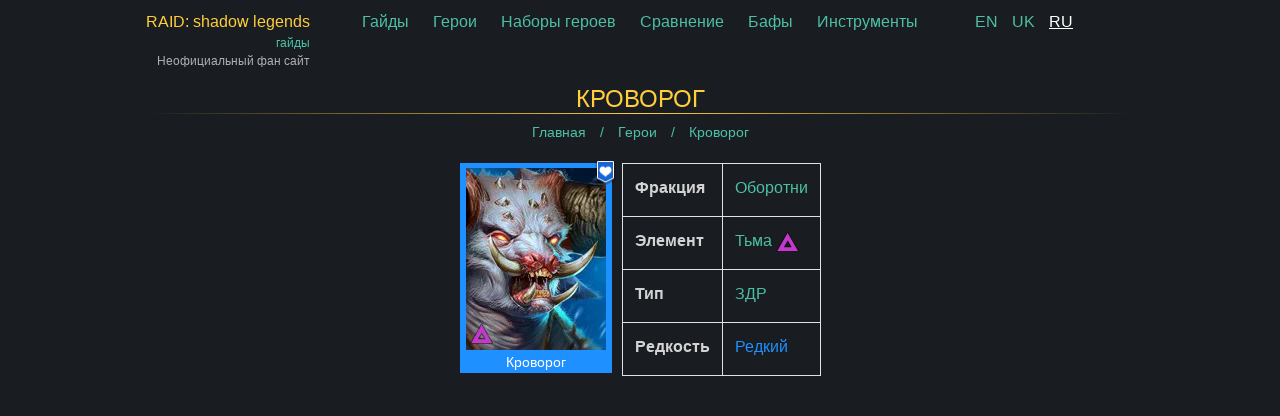

--- FILE ---
content_type: text/html; charset=utf-8
request_url: https://raid.guide/ru/shadow-legends/krovorog/
body_size: 19585
content:










<!doctype html>
<html lang="ru" prefix="og: https://ogp.me/ns#">
<head>
    <title>Кроворог - артефакты, таланты, видео и обзоры | Raid Shadow Legends Guides</title>
    <meta name="description" content="Полная информация о герое Кроворог, статы (базовые показатели), скилы, формулы и отзывы пользователей | raid.guide">
    <meta http-equiv="content-type" content="text/html; charset=UTF-8">
    <meta name="robots" content="INDEX,FOLLOW"/>
    <meta name="viewport" content="width=device-width,initial-scale=1">
    <meta name="clckd" content="d26927338acf4e43794cf282b43527dd"/>
    
    
    
    <meta property="og:title" content="Кроворог"/>
    <meta property="og:type" content="website"/>
    <meta property="og:url" content="https://raid.guide/ru/shadow-legends/krovorog/"/>
    <meta property="og:image" content="https://raid.guide/media/cache/43afb5ef54e7f058be8fc50581994c9e/hero/bloodhorn-2700.jpg"/>
    <meta property="og:image:width" content="282"/>
    <meta property="og:image:height" content="368"/>

    
        
        
            <link rel="alternate" hreflang="en" href="/en/shadow-legends/bloodhorn/"/>
        
    
        
        
            <link rel="alternate" hreflang="uk" href="/uk/shadow-legends/krovorig/"/>
        
    
        
        
            <link rel="alternate" hreflang="ru" href="/ru/shadow-legends/krovorog/"/>
        
    
    <link rel="icon" href="/static/favicon.png" sizes="64x64"/>
    
    
        <style>/*! sass-bem-constructor - version : 1.0.0 - 2016-07-24 */.container,.content,.footer,.header{padding-left:10px;padding-right:10px;margin:0 auto;width:100%}@media (min-width:576px){.container,.content,.footer,.header{max-width:540px}}@media (min-width:768px){.container,.content,.footer,.header{max-width:720px}}@media (min-width:952px){.container,.content,.footer,.header{max-width:920px}}@media (min-width:1130px){.container,.content,.footer,.header{max-width:1010px}}*,:after,:before{box-sizing:border-box}html{font-family:sans-serif;line-height:1.15;-webkit-text-size-adjust:100%;-webkit-tap-highlight-color:rgba(0,0,0,0)}article,aside,figcaption,figure,footer,header,hgroup,main,nav,section{display:block}body{margin:0;font-family:-apple-system,BlinkMacSystemFont,Segoe UI,Roboto,Helvetica Neue,Arial,Noto Sans,sans-serif,Apple Color Emoji,Segoe UI Emoji,Segoe UI Symbol,Noto Color Emoji;font-size:1rem;font-weight:400;line-height:1.5;color:#d3d3d3;text-align:left;background-color:#191d21}[tabindex="-1"]:focus:not(.focus-visible),[tabindex="-1"]:focus:not(:focus-visible){outline:0!important}hr{box-sizing:content-box;height:0;overflow:visible}h1,h2,h3,h4,h5,h6{margin-top:0;margin-bottom:.5rem}p{margin-top:0;margin-bottom:1rem}abbr[data-original-title],abbr[title]{text-decoration:underline;-webkit-text-decoration:underline dotted;text-decoration:underline dotted;cursor:help;border-bottom:0;-webkit-text-decoration-skip-ink:none;text-decoration-skip-ink:none}address{font-style:normal;line-height:inherit}address,dl,ol,ul{margin-bottom:1rem}dl,ol,ul{margin-top:0}ol ol,ol ul,ul ol,ul ul{margin-bottom:0}dt{font-weight:700}dd{margin-bottom:.5rem;margin-left:0}blockquote{margin:0 0 1rem}b,strong{font-weight:bolder}small{font-size:80%}sub,sup{position:relative;font-size:75%;line-height:0;vertical-align:baseline}sub{bottom:-.25em}sup{top:-.5em}a{color:#4dbfa5;text-decoration:none;background-color:transparent}a:hover{color:#338d78;text-decoration:underline}a:not([href]):not([class]),a:not([href]):not([class]):hover{color:inherit;text-decoration:none}code,kbd,pre,samp{font-family:SFMono-Regular,Menlo,Monaco,Consolas,Liberation Mono,Courier New,monospace;font-size:1em}pre{margin-top:0;margin-bottom:1rem;overflow:auto;-ms-overflow-style:scrollbar}figure{margin:0 0 1rem}img{border-style:none}img,svg{vertical-align:middle}svg{overflow:hidden}table{border-collapse:collapse}caption{padding-top:.75rem;padding-bottom:.75rem;color:#6c757d;text-align:left;caption-side:bottom}th{text-align:inherit;text-align:-webkit-match-parent}label{display:inline-block;margin-bottom:.5rem}button{border-radius:0}button:focus{outline:1px dotted;outline:5px auto -webkit-focus-ring-color}button,input,optgroup,select,textarea{margin:0;font-family:inherit;font-size:inherit;line-height:inherit}button,input{overflow:visible}button,select{text-transform:none}[role=button]{cursor:pointer}select{word-wrap:normal}[type=button],[type=reset],[type=submit],button{-webkit-appearance:button}[type=button]:not(:disabled),[type=reset]:not(:disabled),[type=submit]:not(:disabled),button:not(:disabled){cursor:pointer}[type=button]::-moz-focus-inner,[type=reset]::-moz-focus-inner,[type=submit]::-moz-focus-inner,button::-moz-focus-inner{padding:0;border-style:none}input[type=checkbox],input[type=radio]{box-sizing:border-box;padding:0}textarea{overflow:auto;resize:vertical}fieldset{min-width:0;padding:0;margin:0;border:0}legend{display:block;width:100%;max-width:100%;padding:0;margin-bottom:.5rem;font-size:1.5rem;line-height:inherit;color:inherit;white-space:normal}progress{vertical-align:baseline}[type=number]::-webkit-inner-spin-button,[type=number]::-webkit-outer-spin-button{height:auto}[type=search]{outline-offset:-2px;-webkit-appearance:none}[type=search]::-webkit-search-decoration{-webkit-appearance:none}::-webkit-file-upload-button{font:inherit;-webkit-appearance:button}output{display:inline-block}summary{display:list-item;cursor:pointer}template{display:none}[hidden]{display:none!important}.text-monospace{font-family:SFMono-Regular,Menlo,Monaco,Consolas,Liberation Mono,Courier New,monospace!important}.text-justify{text-align:justify!important}.text-wrap{white-space:normal!important}.text-nowrap{white-space:nowrap!important}.text-truncate{overflow:hidden;text-overflow:ellipsis;white-space:nowrap}.text-left{text-align:left!important}.text-right{text-align:right!important}.text-center{text-align:center!important}@media (min-width:576px){.text-sm-left{text-align:left!important}.text-sm-right{text-align:right!important}.text-sm-center{text-align:center!important}}@media (min-width:768px){.text-md-left{text-align:left!important}.text-md-right{text-align:right!important}.text-md-center{text-align:center!important}}@media (min-width:952px){.text-lg-left{text-align:left!important}.text-lg-right{text-align:right!important}.text-lg-center{text-align:center!important}}@media (min-width:1130px){.text-xl-left{text-align:left!important}.text-xl-right{text-align:right!important}.text-xl-center{text-align:center!important}}.text-lowercase{text-transform:lowercase!important}.text-uppercase{text-transform:uppercase!important}.text-capitalize{text-transform:capitalize!important}.font-weight-light{font-weight:300!important}.font-weight-lighter{font-weight:lighter!important}.font-weight-normal{font-weight:400!important}.font-weight-bold{font-weight:700!important}.font-weight-bolder{font-weight:bolder!important}.font-italic{font-style:italic!important}.text-white{color:#fff!important}.text-primary{color:#007bff!important}a.text-primary:focus,a.text-primary:hover{color:#0056b3!important}.text-secondary{color:#6c757d!important}a.text-secondary:focus,a.text-secondary:hover{color:#494f54!important}.text-success{color:#28a745!important}a.text-success:focus,a.text-success:hover{color:#19692c!important}.text-info{color:#17a2b8!important}a.text-info:focus,a.text-info:hover{color:#0f6674!important}.text-warning{color:#ffc107!important}a.text-warning:focus,a.text-warning:hover{color:#ba8b00!important}.text-danger{color:#dc3545!important}a.text-danger:focus,a.text-danger:hover{color:#a71d2a!important}.text-light{color:#f8f9fa!important}a.text-light:focus,a.text-light:hover{color:#cbd3da!important}.text-dark{color:#343a40!important}a.text-dark:focus,a.text-dark:hover{color:#121416!important}.text-body{color:#d3d3d3!important}.text-muted{color:#6c757d!important}.text-black-50{color:rgba(0,0,0,.5)!important}.text-white-50{color:hsla(0,0%,100%,.5)!important}.text-hide{font:0/0 a;color:transparent;text-shadow:none;background-color:transparent;border:0}.text-decoration-none{text-decoration:none!important}.text-break{word-break:break-word!important;word-wrap:break-word!important}.text-reset{color:inherit!important}.h1,.h2,.h3,.h4,.h5,.h6,h1,h2,h3,h4,h5,h6{margin-bottom:.5rem;font-weight:500;line-height:1.2}.h1,h1{font-size:1.5rem}.h2,h2{font-size:1.3rem}.h3,h3{font-size:1.15rem}.h4,h4{font-size:1.1rem}.h5,h5{font-size:1.05rem}.h6,h6{font-size:1rem}.lead{font-size:1.25rem;font-weight:300}.display-1{font-size:6rem}.display-1,.display-2{font-weight:300;line-height:1.2}.display-2{font-size:5.5rem}.display-3{font-size:4.5rem}.display-3,.display-4{font-weight:300;line-height:1.2}.display-4{font-size:3.5rem}hr{margin-top:1rem;margin-bottom:1rem;border:0;border-top:1px solid rgba(0,0,0,.1)}.small,small{font-size:80%;font-weight:400}.mark,mark{padding:.2em;background-color:#fcf8e3}.list-inline,.list-unstyled{padding-left:0;list-style:none}.list-inline-item{display:inline-block}.list-inline-item:not(:last-child){margin-right:.5rem}.initialism{font-size:90%;text-transform:uppercase}.blockquote{margin-bottom:1rem;font-size:1.25rem}.blockquote-footer{display:block;font-size:80%;color:#6c757d}.blockquote-footer:before{content:"\2014\00A0"}/*!
 * Hamburgers
 * @description Tasty CSS-animated hamburgers
 * @author Jonathan Suh @jonsuh
 * @site https://jonsuh.com/hamburgers
 * @link https://github.com/jonsuh/hamburgers
 */.hamburger{padding:5px;display:inline-block;cursor:pointer;transition-property:opacity,filter;transition-duration:.15s;transition-timing-function:linear;font:inherit;color:inherit;text-transform:none;background-color:transparent;border:0;margin:0;overflow:visible}.hamburger.is-active:hover,.hamburger:hover{opacity:.7}.hamburger.is-active .hamburger-inner,.hamburger.is-active .hamburger-inner:after,.hamburger.is-active .hamburger-inner:before{background-color:#ffce3a}.hamburger-box{width:40px;height:24px;display:inline-block;position:relative}.hamburger-inner{display:block;top:50%;margin-top:-2px}.hamburger-inner,.hamburger-inner:after,.hamburger-inner:before{width:40px;height:4px;background-color:#ffce3a;border-radius:4px;position:absolute;transition-property:transform;transition-duration:.15s;transition-timing-function:ease}.hamburger-inner:after,.hamburger-inner:before{content:"";display:block}.hamburger-inner:before{top:-10px}.hamburger-inner:after{bottom:-10px}.hamburger--squeeze .hamburger-inner{transition-duration:75ms;transition-timing-function:cubic-bezier(.55,.055,.675,.19)}.hamburger--squeeze .hamburger-inner:before{transition:top 75ms ease .12s,opacity 75ms ease}.hamburger--squeeze .hamburger-inner:after{transition:bottom 75ms ease .12s,transform 75ms cubic-bezier(.55,.055,.675,.19)}.hamburger--squeeze.is-active .hamburger-inner{transform:rotate(45deg);transition-delay:.12s;transition-timing-function:cubic-bezier(.215,.61,.355,1)}.hamburger--squeeze.is-active .hamburger-inner:before{top:0;opacity:0;transition:top 75ms ease,opacity 75ms ease .12s}.hamburger--squeeze.is-active .hamburger-inner:after{bottom:0;transform:rotate(-90deg);transition:bottom 75ms ease,transform 75ms cubic-bezier(.215,.61,.355,1) .12s}.d-none{display:none!important}.pt-5{padding-top:45px}.pb-5{padding-bottom:25px}.py-5{padding:45px 0}.py-3{padding:10px 0}.mb-3{margin-bottom:10px}.form-control{display:block;width:100%;height:calc(1.5em + .75rem + 2px);padding:.375rem .75rem;font-size:1rem;font-weight:400;line-height:1.5;color:#dee2e6;background-color:#000;background-clip:padding-box;border:1px solid #6c757d;border-radius:.25rem}.form-control::-moz-placeholder{color:#6c757d;opacity:1}.form-control:-ms-input-placeholder{color:#6c757d;opacity:1}.form-control::placeholder{color:#6c757d;opacity:1}.h1,.h2,.h3,.h4,.h5,.h6,h1,h2,h3,h4,h5,h6{text-transform:uppercase;text-align:center;color:#ffce3a}.h1:after,.h2:after,.h3:after,.h4:after,.h5:after,.h6:after,h1:after,h2:after,h3:after,h4:after,h5:after,h6:after{display:block;content:"";height:1px;width:100%;background:linear-gradient(90deg,transparent,#ffce3a,transparent)}ul{list-style:none}ul li{position:relative}ul li:before{content:"\2022";color:#ffce3a;font-weight:700;display:block;width:1em;position:absolute;left:-1em;top:0}.header{margin-top:10px;margin-bottom:15px;display:flex;justify-content:space-between}.header .hamburger-container{display:none}.header .logo-container{display:flex;flex-direction:column;text-align:right}.header .logo-link{display:flex;flex-direction:column;text-decoration:none}.header .logo-link>span:first-child{color:#ffce3a}.header .logo-link>span:last-child{font-size:12px}.header .info-note{display:block;font-size:12px;opacity:.8}.header .main-navigation a{margin:0 10px}.header .language-switcher a{margin:0 5px}.header .language-switcher a.selected{color:#fff;text-decoration:underline}.header .language-switcher,.header .logo-container{flex-basis:165px}.content-wide{width:100%;padding-left:10px;padding-right:10px}@media (min-width:1130px){.full-width{width:calc(100vw - 100px);position:relative;left:50%;right:50%;margin-left:calc(-50vw + 50px);margin-right:calc(-50vw + 50px);display:flex;align-items:center;justify-content:center}}video{width:100%;max-width:100%}.breadcrumbs{margin-bottom:20px;text-align:center;font-size:14px}.breadcrumbs a{text-decoration:none}.breadcrumbs a:after{content:"/";margin:0 10px}.breadcrumbs>div{display:inline}.breadcrumbs>div:last-of-type a:after{display:none}.footer{margin-top:30px;border-top:1px solid rgba(255,193,7,.37);min-height:100px;display:flex;align-items:center;justify-content:center}.footer a{margin:0 10px}.text-content{max-width:840px;margin:0 auto}.text-content a{text-decoration:underline}#sprite{display:none}.video-player{position:relative}.video-player .overlay{position:absolute;cursor:pointer;display:flex;align-items:center;justify-content:center;top:0;left:0;right:0;bottom:0;z-index:100;background:rgba(0,0,0,.7)}.video-player .overlay svg{display:block;max-width:128px;width:20%;fill:#ffc107}.guide-list{display:flex;flex-wrap:wrap;margin:0 -10px}.guide-list .guide-item{flex-basis:33.33333%;padding:10px;margin-bottom:15px}@media (max-width:951.98px){.guide-list .guide-item{flex-basis:50%}}@media (max-width:767.98px){.guide-list .guide-item{flex-basis:100%}}.guide-list .guide-item__link{display:block;padding-top:56.25%;position:relative;background:#495057}.guide-list .guide-item__link .guide-item__intro,.guide-list .guide-item__link img,.guide-list .guide-item__link picture{height:100%;width:100%;position:absolute;top:0;left:0}.guide-list .guide-item__link:hover .guide-item__intro{opacity:1}.guide-list .guide-item__intro{opacity:0;transition:opacity .3s ease-in-out;background:#000;color:#ffce3a;display:flex;align-items:center;text-align:center;padding:10px;z-index:2;overflow:hidden;font-size:.9em}.guide-list .guide-item__title{position:absolute;bottom:0;color:#fff;background:linear-gradient(transparent,rgba(0,0,0,.8));height:70px;width:100%;font-size:1.1rem;line-height:1.1rem;padding:10px;display:flex;align-items:flex-end}.guide-list .guide-item__place{color:#ffce3a;background:rgba(0,0,0,.6);position:absolute;top:0;right:0;padding:2px 7px;border-bottom-left-radius:10px}.champions-stats.simple-view .champion{display:none}.champions-stats.simple-view .simple-champion-link{display:block}.summon-results .champion{opacity:0;transition:opacity .7s ease-in-out}.summon-results .champion.summoned{opacity:1}#shard-open-simulator .row{display:flex;flex-wrap:wrap;align-items:center}#shard-open-simulator .row .col-1{flex-grow:1}#shard-open-simulator .row .col-2{margin-left:15px;flex-basis:320px;max-height:300px;width:320px;max-width:320px;flex-grow:0}@media (max-width:575.98px){#shard-open-simulator .row .col-2{margin-left:0;flex-basis:100%;max-width:none;width:auto;order:-1}}.unit{margin:0 auto 15px;overflow:hidden}@media (min-width:576px){.unit.float-left{margin-right:25px}}@media (max-width:575.98px){.unit.float-left{width:auto!important;height:auto!important}}.unit.sample{flex-shrink:0;flex-grow:0}.unit.sample,.unit.sample .ad-preview{display:flex;align-items:center;justify-content:center}.unit.sample .ad-preview{background:gold;color:#fff;text-align:center;font-size:20px}.tools-container{display:flex;align-items:center;justify-content:center;flex-wrap:wrap}.tools-container .tool-link{display:block;margin:20px;border:1px solid;padding:20px}.tools-container .tool-link svg{fill:currentColor}.tools-container .tool-link span{padding-top:15px;display:block;text-align:center}#six-star-calc{display:flex}#six-star-calc .calculator-container{flex-grow:1}#six-star-calc .advertisement-container{width:320px;margin-left:20px;overflow:hidden}@media (max-width:575.98px){#six-star-calc{flex-direction:column}#six-star-calc .advertisement-container{width:100%;margin-left:0}}.stop-russia{display:flex;align-items:center;justify-content:center;position:relative;width:100%;height:50px;margin-bottom:20px}.stop-russia:hover{text-decoration:none}.stop-russia .stop-russia-text{text-transform:uppercase;position:relative;z-index:2;font-size:32px;color:#fff;text-shadow:0 0 4px #000}.stop-russia:after,.stop-russia:before{content:"";display:block;position:absolute;height:25px;left:0;right:0;z-index:1}.stop-russia:before{background:#025bbd;top:0}.stop-russia:after{background:#fed504;bottom:0}.champion{width:152px;height:210px;display:flex;flex-direction:column;text-decoration:none!important;text-align:center;padding:5px 5px 0;margin:10px;color:#fff!important}.champion>span{white-space:nowrap;mix-blend-mode:color-dodge;line-height:20px;font-size:14px}.champion>picture{width:142px;height:184px}.champion.legendary{background-color:rgba(255,215,0,.8)}.champion.legendary:hover{background-color:gold}.champion.legendary>span{mix-blend-mode:difference}.champion.epic{background:#c011ff}.champion.rare{background:#1e90ff}.champion.uncommon{background:#3a9f0f}.champion.common{background:silver}.champion-list{display:flex;flex-wrap:wrap;justify-content:center}.champion-list .champion{flex-grow:0;flex-shrink:0}.champion-details{display:flex;justify-content:center;margin-bottom:15px}.champion-details .champion{margin:0 10px 0 0}.champion-details .table{height:100%}@media (max-width:575.98px){.champion-details{flex-wrap:wrap}.champion-details .champion{margin:10px}}.gear-list{flex-wrap:wrap;justify-content:center;display:flex}.gear-list .gear-description{border:1px solid #4dbfa5;padding:10px;margin:10px}.color-legendary{color:gold}.color-epic{color:#c011ff}.color-rare{color:#1e90ff}.color-uncommon{color:#3a9f0f}.color-common{color:silver}.buff{display:flex;flex-direction:row;text-decoration:none!important;align-items:baseline;padding:10px;width:170px;min-height:44px;flex-shrink:0}.buff img,.buff picture{width:24px;height:24px;flex-grow:0;flex-shrink:0}.buff>span{padding-left:5px;display:block;flex-grow:1;line-height:24px}.buff-list{display:flex;flex-wrap:wrap;justify-content:left}.buff-list .buff{width:25%}@media (max-width:575.98px){.buff-list .buff{width:100%}}@media (min-width:576px) and (max-width:767.98px){.buff-list .buff{width:50%}}.skill{display:flex;flex-wrap:wrap;margin-bottom:50px}.skill .skill-image{flex-basis:64px}.skill .skill-image img,.skill .skill-image picture{width:64px;height:64px}.skill .skill-formula{margin-bottom:10px;padding:2px 10px;display:inline-block;background:#d8ff51;border-radius:12px;color:#000;max-width:200px;white-space:nowrap;text-overflow:ellipsis;overflow:hidden}.skill .skill-info{flex-basis:calc(100% - 264px)}.skill .skill-info>article{margin-bottom:10px}.skill .skill-buffs{flex-basis:200px;flex-grow:1;flex-shrink:0;align-items:flex-end;display:flex;flex-direction:column}.skill .skill-levels td,.skill .skill-levels th{width:33.33333%}@media (max-width:575.98px){.skill .skill-info{flex-basis:100%;padding-left:0!important}.skill .skill-buffs{align-items:flex-start}}.skill .skill-cooldown{font-size:80%;opacity:.5}.champion-skills .skill-info{padding-left:15px}.champion-skills .skill-info h4{text-align:left;color:#fff;font-weight:700}.champion-skills .skill-info h4:after{background:none}.champions-stats tr>th:first-child{width:1px}.champions-stats .simple-champion-link{display:none;white-space:nowrap}.champions-stats th{position:relative;cursor:pointer}.champions-stats th.active{background-color:#1b393e}.champions-stats th.active:after{top:0;right:0;bottom:0;position:absolute;display:block;line-height:43px;font-size:30px}</style>
    
    <style>/*! sass-bem-constructor - version : 1.0.0 - 2016-07-24 */.table{width:100%;margin-bottom:1rem;color:#d3d3d3}.table td,.table th{padding:.75rem;vertical-align:top;border-top:1px solid #dee2e6}.table thead th{vertical-align:bottom;border-bottom:2px solid #dee2e6}.table tbody+tbody{border-top:2px solid #dee2e6}.table-sm td,.table-sm th{padding:.3rem}.table-bordered,.table-bordered td,.table-bordered th{border:1px solid #dee2e6}.table-bordered thead td,.table-bordered thead th{border-bottom-width:2px}.table-borderless tbody+tbody,.table-borderless td,.table-borderless th,.table-borderless thead th{border:0}.table-striped tbody tr:nth-of-type(odd){background-color:rgba(0,0,0,.05)}.table-hover tbody tr:hover{color:#212529;background-color:rgba(0,0,0,.075)}.table-primary,.table-primary>td,.table-primary>th{background-color:#b8daff}.table-primary tbody+tbody,.table-primary td,.table-primary th,.table-primary thead th{border-color:#7abaff}.table-hover .table-primary:hover,.table-hover .table-primary:hover>td,.table-hover .table-primary:hover>th{background-color:#9fcdff}.table-secondary,.table-secondary>td,.table-secondary>th{background-color:#d6d8db}.table-secondary tbody+tbody,.table-secondary td,.table-secondary th,.table-secondary thead th{border-color:#b3b7bb}.table-hover .table-secondary:hover,.table-hover .table-secondary:hover>td,.table-hover .table-secondary:hover>th{background-color:#c8cbcf}.table-success,.table-success>td,.table-success>th{background-color:#c3e6cb}.table-success tbody+tbody,.table-success td,.table-success th,.table-success thead th{border-color:#8fd19e}.table-hover .table-success:hover,.table-hover .table-success:hover>td,.table-hover .table-success:hover>th{background-color:#b1dfbb}.table-info,.table-info>td,.table-info>th{background-color:#bee5eb}.table-info tbody+tbody,.table-info td,.table-info th,.table-info thead th{border-color:#86cfda}.table-hover .table-info:hover,.table-hover .table-info:hover>td,.table-hover .table-info:hover>th{background-color:#abdde5}.table-warning,.table-warning>td,.table-warning>th{background-color:#ffeeba}.table-warning tbody+tbody,.table-warning td,.table-warning th,.table-warning thead th{border-color:#ffdf7e}.table-hover .table-warning:hover,.table-hover .table-warning:hover>td,.table-hover .table-warning:hover>th{background-color:#ffe8a1}.table-danger,.table-danger>td,.table-danger>th{background-color:#f5c6cb}.table-danger tbody+tbody,.table-danger td,.table-danger th,.table-danger thead th{border-color:#ed969e}.table-hover .table-danger:hover,.table-hover .table-danger:hover>td,.table-hover .table-danger:hover>th{background-color:#f1b0b7}.table-light,.table-light>td,.table-light>th{background-color:#fdfdfe}.table-light tbody+tbody,.table-light td,.table-light th,.table-light thead th{border-color:#fbfcfc}.table-hover .table-light:hover,.table-hover .table-light:hover>td,.table-hover .table-light:hover>th{background-color:#ececf6}.table-dark,.table-dark>td,.table-dark>th{background-color:#c6c8ca}.table-dark tbody+tbody,.table-dark td,.table-dark th,.table-dark thead th{border-color:#95999c}.table-hover .table-dark:hover,.table-hover .table-dark:hover>td,.table-hover .table-dark:hover>th{background-color:#b9bbbe}.table-active,.table-active>td,.table-active>th,.table-hover .table-active:hover,.table-hover .table-active:hover>td,.table-hover .table-active:hover>th{background-color:rgba(0,0,0,.075)}.table .thead-dark th{color:#dee2e6;background-color:#343a40;border-color:#454d55}.table .thead-light th{color:#495057;background-color:#e9ecef;border-color:#dee2e6}.table-dark{color:#dee2e6;background-color:#343a40}.table-dark td,.table-dark th,.table-dark thead th{border-color:#454d55}.table-dark.table-bordered{border:0}.table-dark.table-striped tbody tr:nth-of-type(odd){background-color:hsla(0,0%,100%,.05)}.table-dark.table-hover tbody tr:hover{color:#fff;background-color:hsla(0,0%,100%,.075)}@media (max-width:575.98px){.table-responsive-sm{display:block;width:100%;overflow-x:auto;-webkit-overflow-scrolling:touch}.table-responsive-sm>.table-bordered{border:0}}@media (max-width:767.98px){.table-responsive-md{display:block;width:100%;overflow-x:auto;-webkit-overflow-scrolling:touch}.table-responsive-md>.table-bordered{border:0}}@media (max-width:951.98px){.table-responsive-lg{display:block;width:100%;overflow-x:auto;-webkit-overflow-scrolling:touch}.table-responsive-lg>.table-bordered{border:0}}@media (max-width:1129.98px){.table-responsive-xl{display:block;width:100%;overflow-x:auto;-webkit-overflow-scrolling:touch}.table-responsive-xl>.table-bordered{border:0}}.table-responsive{display:block;width:100%;overflow-x:auto;-webkit-overflow-scrolling:touch}.table-responsive>.table-bordered{border:0}</style>

    
        <link type="text/css" href="/static/mobile-3cc88047461b26a9d995.css" rel="stylesheet" media="screen and (max-width:576px)"/>
    
    
    <script async src="https://www.googletagmanager.com/gtag/js?id=UA-151144785-3"></script>
    <script>
        window.dataLayer = window.dataLayer || [];

        function gtag() {
            dataLayer.push(arguments);
        }

        gtag('js', new Date());
        gtag('config', 'UA-151144785-3');
    </script>


    
    <script data-ad-client="ca-pub-3009310427348237" async
            src="https://pagead2.googlesyndication.com/pagead/js/adsbygoogle.js"></script>

</head>
<body class="preloader load-animation">
<svg id="sprite" display="none" xmlns="http://www.w3.org/2000/svg" xmlns:xlink="http://www.w3.org/1999/xlink"><defs><symbol viewBox="0 0 512 512" id="ancient-scroll"><path d="m458 381.113281v-217.445312c0-3.199219-1.53125-6.207031-4.117188-8.089844l-24.6875-17.949219 19.4375-12.148437c2.789063-1.742188 4.542969-4.746094 4.691407-8.03125.144531-3.285157-1.332031-6.433594-3.953125-8.417969l-18.039063-13.667969v-6.363281h16.667969c5.523438 0 10-4.476562 10-10v-20c0-32.53125-26.46875-59-59-59h-341c-.101562 0-.195312.0117188-.292969.015625-.230469-.0039062-.453125-.015625-.683593-.015625-15.746094 0-30.375 7.777344-41.191407 21.902344-10.210937 13.332031-15.832031 30.910156-15.832031 49.496094 0 33.414062 21.871094 60.601562 48.753906 60.601562h55.324219v158.5c0 3.390625 1.714844 6.546875 4.558594 8.390625l19.605469 12.710937-20.828126 18.609376c-2.121093 1.894531-3.335937 4.609374-3.335937 7.457031v86.664062c0 .539063.054687 1.066407.136719 1.582031-.082032.519532-.136719 1.046876-.136719 1.585938 0 25.441406 6.570313 46.855469 18.996094 61.925781 12.003906 14.554688 29.074219 22.574219 48.0625 22.574219h274.863281c36.394531 0 66-29.605469 66-66 0-32.292969-23.320312-59.226562-54-64.886719zm-375.925781-269.113281c2.945312-5.550781 4.613281-11.957031 4.613281-18.839844 0-23.054687-14.933594-39.160156-36.320312-39.160156-5.523438 0-10 4.476562-10 10s4.476562 10 10 10c10.21875 0 16.320312 7.164062 16.320312 19.160156 0 12.238282-9.242188 18.839844-17.933594 18.839844-15.585937 0-28.753906-18.59375-28.753906-40.601562 0-28.339844 16.609375-51.398438 37.023438-51.398438 14.140624 0 25.195312 4.394531 32.847656 13.058594 9.429687 10.667968 14.207031 27.976562 14.207031 51.441406v27.5zm56.429687 364.699219c-9.4375-11.445313-14.425781-28.457031-14.425781-49.199219 0-.539062-.054687-1.066406-.136719-1.585938.082032-.515624.136719-1.042968.136719-1.582031v-82.191406l27.25-24.351563c2.324219-2.074218 3.550781-5.117187 3.308594-8.226562-.238281-3.105469-1.914063-5.925781-4.527344-7.621094l-26.03125-16.875v-200.566406c0-28.371094-6.417969-50.066406-19.0625-64.5h293.984375c21.503906 0 39 17.496094 39 39v10h-16.667969c-5.519531 0-10 4.476562-10 10v21.332031c0 3.132813 1.46875 6.082031 3.964844 7.972657l10.433594 7.90625-19.695313 12.308593c-2.820312 1.761719-4.578125 4.808594-4.695312 8.128907-.117188 3.320312 1.425781 6.484374 4.113281 8.4375l32.546875 23.671874v211.242188h-254.234375c-.492187 0-.976563.046875-1.453125.117188-.960938-.070313-1.929688-.117188-2.910156-.117188-21.269532 0-37.933594 17.0625-37.933594 38.839844 0 23.058594 14.933594 39.160156 36.320312 39.160156 5.523438 0 10-4.476562 10-10s-4.476562-10-10-10c-10.21875 0-16.320312-7.164062-16.320312-19.160156 0-12.238282 9.242188-18.839844 17.933594-18.839844 15.585937 0 28.753906 18.59375 28.753906 40.601562 0 28.339844-16.605469 51.398438-37.019531 51.398438-13.09375 0-24.378907-5.289062-32.632813-15.300781zm307.496094 15.300781h-235.207031c.515625-.625 1.03125-1.25 1.53125-1.902344 9.585937-12.515625 15.125-28.777344 15.769531-46.097656h155.90625c5.523438 0 10-4.476562 10-10s-4.476562-10-10-10h-157.71875c-2.070312-9.03125-5.78125-17.214844-10.71875-24h230.4375c25.363281 0 46 20.636719 46 46s-20.636719 46-46 46zm0 0" /><path d="m189.359375 98c2.628906 0 5.199219-1.070312 7.070313-2.929688 1.859374-1.859374 2.929687-4.441406 2.929687-7.070312s-1.070313-5.210938-2.929687-7.070312c-1.871094-1.859376-4.441407-2.929688-7.070313-2.929688-2.640625 0-5.210937 1.070312-7.070313 2.929688-1.859374 1.859374-2.929687 4.441406-2.929687 7.070312s1.070313 5.210938 2.929687 7.070312c1.859376 1.859376 4.429688 2.929688 7.070313 2.929688zm0 0" /><path d="m232 98h144.355469c5.523437 0 10-4.476562 10-10s-4.476563-10-10-10h-144.355469c-5.523438 0-10 4.476562-10 10s4.476562 10 10 10zm0 0" /><path d="m189.355469 154h187c5.523437 0 10-4.476562 10-10s-4.476563-10-10-10h-187c-5.519531 0-10 4.476562-10 10s4.480469 10 10 10zm0 0" /><path d="m189.355469 210h187c5.523437 0 10-4.476562 10-10s-4.476563-10-10-10h-187c-5.519531 0-10 4.476562-10 10s4.480469 10 10 10zm0 0" /><path d="m189.355469 266h187c5.523437 0 10-4.476562 10-10s-4.476563-10-10-10h-187c-5.519531 0-10 4.476562-10 10s4.480469 10 10 10zm0 0" /><path d="m189.355469 322h187c5.523437 0 10-4.476562 10-10s-4.476563-10-10-10h-187c-5.519531 0-10 4.476562-10 10s4.480469 10 10 10zm0 0" /><path d="m422.871094 424c-2.632813 0-5.210938 1.070312-7.070313 2.929688-1.859375 1.859374-2.929687 4.441406-2.929687 7.070312s1.066406 5.210938 2.929687 7.070312c1.859375 1.859376 4.4375 2.929688 7.070313 2.929688 2.628906 0 5.207031-1.070312 7.066406-2.929688 1.863281-1.859374 2.933594-4.441406 2.933594-7.070312s-1.070313-5.210938-2.933594-7.070312c-1.859375-1.859376-4.4375-2.929688-7.066406-2.929688zm0 0" /></symbol><symbol viewBox="0 0 128 128" id="gambling"><g><path d="m19.742 67.3a7.7 7.7 0 1 0 7.7 7.7 7.706 7.706 0 0 0 -7.7-7.7zm0 11.893a4.2 4.2 0 1 1 4.2-4.2 4.2 4.2 0 0 1 -4.2 4.197z" /><path d="m53.01 67.3a7.7 7.7 0 1 0 7.7 7.7 7.706 7.706 0 0 0 -7.7-7.7zm0 11.893a4.2 4.2 0 1 1 4.2-4.2 4.2 4.2 0 0 1 -4.2 4.197z" /><path d="m36.376 83.932a7.7 7.7 0 1 0 7.7 7.7 7.705 7.705 0 0 0 -7.7-7.7zm0 11.893a4.2 4.2 0 1 1 4.2-4.2 4.2 4.2 0 0 1 -4.2 4.2z" /><path d="m53.01 100.565a7.7 7.7 0 1 0 7.7 7.7 7.707 7.707 0 0 0 -7.7-7.7zm0 11.894a4.2 4.2 0 1 1 4.2-4.2 4.2 4.2 0 0 1 -4.2 4.2z" /><path d="m19.742 100.565a7.7 7.7 0 1 0 7.7 7.7 7.707 7.707 0 0 0 -7.7-7.7zm0 11.894a4.2 4.2 0 1 1 4.2-4.2 4.2 4.2 0 0 1 -4.2 4.2z" /><path d="m53.847 34.829a7.7 7.7 0 1 0 10.514 2.818 7.707 7.707 0 0 0 -10.514-2.818zm5.947 10.3a4.2 4.2 0 1 1 1.536-5.729 4.2 4.2 0 0 1 -1.536 5.73z" /><path d="m82.41 40.149a7.7 7.7 0 0 0 -3.983 14.87 7.768 7.768 0 0 0 2 .265 7.7 7.7 0 0 0 1.983-15.135zm.107 11.07a4.2 4.2 0 1 1 -2.1-7.834 4.258 4.258 0 0 1 1.093.145 4.2 4.2 0 0 1 1.012 7.689z" /><path d="m105.133 46.237a7.7 7.7 0 0 0 -3.984 14.87 7.7 7.7 0 0 0 3.984-14.87zm2.062 8.522a4.2 4.2 0 1 1 -4.06-5.285 4.249 4.249 0 0 1 1.092.144 4.2 4.2 0 0 1 2.968 5.141z" /><path d="m127.228 55.917-30.628-53.041a5.748 5.748 0 0 0 -7.85-2.105l-53.042 30.629a5.75 5.75 0 0 0 -2.1 7.854l9.24 16h-37.097a5.757 5.757 0 0 0 -5.751 5.746v61.25a5.757 5.757 0 0 0 5.751 5.75h61.249a5.756 5.756 0 0 0 5.75-5.75v-28.239l52.375-30.239a5.749 5.749 0 0 0 2.1-7.855zm-57.98 66.333a2.253 2.253 0 0 1 -2.248 2.25h-61.249a2.253 2.253 0 0 1 -2.25-2.25v-61.25a2.253 2.253 0 0 1 2.25-2.25h61.249a2.253 2.253 0 0 1 2.248 2.25zm55.174-62.876a2.232 2.232 0 0 1 -1.049 1.366l-50.625 29.23v-28.97a5.756 5.756 0 0 0 -5.748-5.747h-20.115l-10.25-17.753a2.249 2.249 0 0 1 .823-3.073l53.042-30.627a2.248 2.248 0 0 1 3.073.824l30.627 53.043a2.231 2.231 0 0 1 .222 1.707z" /></g></symbol><symbol viewBox="0 0 480 480" id="play"><path d="m240 0c-132.546875 0-240 107.453125-240 240s107.453125 240 240 240 240-107.453125 240-240c-.148438-132.484375-107.515625-239.851562-240-240zm0 464c-123.710938 0-224-100.289062-224-224s100.289062-224 224-224 224 100.289062 224 224c-.140625 123.652344-100.347656 223.859375-224 224zm0 0" /><path d="m197.039062 129.792969c-2.394531-1.945313-5.691406-2.335938-8.476562-1.011719s-4.5625 4.132812-4.5625 7.21875v208c0 3.085938 1.777344 5.894531 4.5625 7.21875s6.082031.933594 8.476562-1.011719l128-104c1.871094-1.519531 2.953126-3.796875 2.953126-6.207031s-1.082032-4.6875-2.953126-6.207031zm2.960938 197.40625v-174.398438l107.3125 87.199219zm0 0" /></symbol><symbol viewBox="0 0 477.867 477.867" id="puzzle">
	<g>
		<path d="M409.6,204.8V85.333c0-9.426-7.641-17.067-17.067-17.067H273.067C273.067,30.564,242.503,0,204.8,0
			s-68.267,30.564-68.267,68.267H17.067C7.641,68.267,0,75.908,0,85.333v149.811c0.003,9.426,7.646,17.065,17.071,17.062
			c4.215-0.001,8.28-1.562,11.413-4.382c13.941-12.69,35.529-11.676,48.219,2.265c12.69,13.941,11.676,35.529-2.265,48.219
			c-13.024,11.856-32.93,11.856-45.954,0c-7.006-6.306-17.797-5.738-24.103,1.267c-2.82,3.133-4.381,7.198-4.382,11.413V460.8
			c0,9.426,7.641,17.067,17.067,17.067h149.811c9.426-0.002,17.065-7.645,17.062-17.071c-0.001-4.215-1.562-8.28-4.382-11.413
			c-12.69-13.941-11.676-35.529,2.265-48.219s35.529-11.676,48.219,2.265c11.856,13.024,11.856,32.93,0,45.954
			c-6.306,7.006-5.738,17.797,1.267,24.103c3.133,2.82,7.198,4.381,11.413,4.382h149.811c9.426,0,17.067-7.641,17.067-17.067
			V341.333c37.703,0,68.267-30.564,68.267-68.267S447.303,204.8,409.6,204.8z M409.6,307.2c-3.884-0.058-7.729-0.785-11.366-2.15
			c-8.884-3.148-18.639,1.502-21.787,10.386c-0.648,1.827-0.979,3.752-0.98,5.69v122.607H270.848
			c1.475-5.569,2.221-11.306,2.219-17.067c0-37.703-30.564-68.267-68.267-68.267s-68.267,30.564-68.267,68.267
			c-0.002,5.761,0.744,11.498,2.219,17.067H34.133V339.115c5.569,1.475,11.306,2.221,17.067,2.219
			c37.703,0,68.267-30.564,68.267-68.267S88.903,204.8,51.2,204.8c-5.761-0.002-11.498,0.744-17.067,2.219V102.4H156.74
			c9.426-0.005,17.062-7.651,17.057-17.076c-0.001-1.939-0.333-3.863-0.98-5.691c-1.365-3.637-2.093-7.482-2.15-11.366
			c0-18.851,15.282-34.133,34.133-34.133s34.133,15.282,34.133,34.133c-0.058,3.884-0.785,7.729-2.15,11.366
			c-3.148,8.884,1.502,18.639,10.386,21.787c1.827,0.648,3.752,0.979,5.69,0.98h122.607v122.607
			c0.005,9.426,7.651,17.062,17.076,17.057c1.939-0.001,3.863-0.333,5.69-0.98c3.637-1.365,7.482-2.093,11.366-2.15
			c18.851,0,34.133,15.282,34.133,34.133S428.451,307.2,409.6,307.2z" />
	</g>
</symbol><symbol viewBox="0 -4 512.00067 512" id="speed"><path d="m430.375 283.078125 11.542969-12.957031 63.488281-71.289063c4.753906-5.339843 7.105469-12.398437 6.5-19.519531-.601562-7.121094-4.109375-13.683594-9.695312-18.144531-11.40625-8.472657-27.429688-6.667969-36.664063 4.132812l-56.738281 63.703125c-1.527344 1.71875-3.679688 2.761719-5.976563 2.894532-2.300781.132812-4.554687-.652344-6.273437-2.183594l-51.84375-46.175782-32.402344-28.851562c-1.71875-1.53125-3.976562-2.316406-6.273438-2.183594-2.300781.132813-4.449218 1.175782-5.980468 2.894532l-28.855469 32.394531-241.429687 271.082031c-9.664063 10.421875-9.605469 26.546875.128906 36.898438 5.070312 5.039062 11.992187 7.777343 19.136718 7.5625 7.144532-.214844 13.890626-3.355469 18.648438-8.691407l236.621094-265.734375c1.53125-1.722656 3.683594-2.761718 5.980468-2.894531 2.296876-.132813 4.554688.648437 6.273438 2.179687l51.84375 46.175782 12.964844 11.542968c14.316406 12.746094 36.253906 11.476563 49.003906-2.835937zm0 0" /><path d="m74.820312 175.539062c11.410157 8.472657 27.429688 6.667969 36.664063-4.132812l56.738281-63.703125c1.53125-1.71875 3.679688-2.761719 5.980469-2.894531 2.296875-.132813 4.554687.652344 6.273437 2.183594l58.324219 51.945312c1.71875 1.53125 3.976563 2.316406 6.273438 2.183594 2.296875-.132813 4.449219-1.175782 5.980469-2.894532l23.082031-25.921874c1.53125-1.71875 2.316406-3.976563 2.183593-6.273438-.132812-2.296875-1.175781-4.449219-2.894531-5.980469l-64.796875-57.707031-12.96875-11.550781c-14.3125-12.746094-36.253906-11.476563-49.003906 2.835937l-11.539062 12.964844-63.488282 71.28125c-4.757812 5.339844-7.109375 12.398438-6.503906 19.519531.605469 7.121094 4.109375 13.683594 9.695312 18.144531zm0 0" /><path d="m274.320312 458.925781c-9.664062 10.421875-9.605468 26.546875.128907 36.898438 5.074219 5.03125 11.996093 7.757812 19.140625 7.535156 7.144531-.226563 13.882812-3.375 18.632812-8.714844l63.535156-71.273437 11.539063-12.953125c6.125-6.875 9.265625-15.902344 8.734375-25.09375-.53125-9.195313-4.695312-17.796875-11.570312-23.921875l-12.957032-11.539063-64.808594-57.71875c-1.71875-1.53125-3.976562-2.316406-6.273437-2.183593-2.296875.136718-4.449219 1.175781-5.976563 2.894531l-23.085937 25.921875c-1.53125 1.71875-2.316406 3.976562-2.183594 6.273437.136719 2.296875 1.175781 4.449219 2.894531 5.980469l58.324219 51.9375c1.71875 1.53125 2.757813 3.683594 2.890625 5.980469.132813 2.296875-.652344 4.554687-2.1875 6.273437zm0 0" /><path d="m335.65625 121.265625c28.628906 25.503906 72.511719 22.964844 98.015625-5.667969 25.5-28.628906 22.964844-72.511718-5.667969-98.015625-28.628906-25.5-72.515625-22.964843-98.015625 5.667969-12.246093 13.75-18.53125 31.800781-17.46875 50.183594 1.0625 18.378906 9.386719 35.585937 23.136719 47.832031zm0 0" /><path d="m8.679688 234.304688h69.421874c4.792969 0 8.679688-3.882813 8.679688-8.675782 0-4.792968-3.886719-8.679687-8.679688-8.679687h-69.421874c-4.792969 0-8.679688 3.886719-8.679688 8.679687 0 4.792969 3.886719 8.675782 8.679688 8.675782zm0 0" /><path d="m34.710938 260.339844c0 4.792968 3.886718 8.679687 8.679687 8.679687h69.421875c4.792969 0 8.679688-3.886719 8.679688-8.679687 0-4.792969-3.886719-8.679688-8.679688-8.679688h-69.421875c-4.792969 0-8.679687 3.886719-8.679687 8.679688zm0 0" /></symbol><symbol viewBox="0 0 480 480" id="stats">
		<g>
			<rect y="464" width="480" height="16" />
            <path d="M32,448h80c4.418,0,8-3.582,8-8V296c0-4.418-3.582-8-8-8H32c-4.418,0-8,3.582-8,8v144C24,444.418,27.582,448,32,448z
				 M40,304h64v128H40V304z" />
            <path d="M256,448h80c4.418,0,8-3.582,8-8V200c0-4.418-3.582-8-8-8h-80c-4.418,0-8,3.582-8,8v240C248,444.418,251.582,448,256,448
				z M264,208h64v224h-64V208z" />
            <path d="M144,448h80c4.418,0,8-3.582,8-8V104c0-4.418-3.582-8-8-8h-80c-4.418,0-8,3.582-8,8v336C136,444.418,139.582,448,144,448
				z M152,112h64v320h-64V112z" />
            <path d="M368,448h80c4.418,0,8-3.582,8-8V8c0-4.418-3.582-8-8-8h-80c-4.418,0-8,3.582-8,8v432C360,444.418,363.582,448,368,448z
				 M376,16h64v416h-64V16z" />
		</g>
</symbol><symbol viewBox="0 0 128 128" id="trophy"><g><path d="M76.618,87.221H51.382a1.75,1.75,0,0,0-1.546.929l-5.577,10.5a1.751,1.751,0,0,0,1.546,2.571H82.2a1.751,1.751,0,0,0,1.546-2.571l-5.577-10.5A1.75,1.75,0,0,0,76.618,87.221Zm-27.9,10.5,3.718-7H75.566l3.718,7Z" /><path d="M79.341,31.582a1.75,1.75,0,0,0-1.7-.865l-8.561.931L65.6,23.769a1.75,1.75,0,0,0-3.2,0l-3.475,7.879-8.561-.931a1.751,1.751,0,0,0-1.6,2.774l5.087,6.948-5.087,6.949a1.747,1.747,0,0,0-.1,1.908,1.729,1.729,0,0,0,1.7.864l8.561-.931,3.475,7.88a1.75,1.75,0,0,0,3.2,0l3.475-7.88,8.561.931a1.726,1.726,0,0,0,1.7-.864,1.749,1.749,0,0,0-.1-1.908l-5.087-6.949,5.087-6.948A1.751,1.751,0,0,0,79.341,31.582ZM68.18,45.611a1.75,1.75,0,0,0-1.79,1.035L64,52.065l-2.39-5.419a1.749,1.749,0,0,0-1.6-1.044,1.726,1.726,0,0,0-.19.009l-5.889.641,3.5-4.78a1.753,1.753,0,0,0,0-2.068l-3.5-4.778,5.889.64a1.736,1.736,0,0,0,1.79-1.034L64,28.813l2.39,5.419a1.735,1.735,0,0,0,1.79,1.034l5.889-.64L70.57,39.4a1.753,1.753,0,0,0,0,2.068l3.5,4.78Z" /><path d="M112.247,14.723H96.594V9.028a1.75,1.75,0,0,0-1.75-1.75H33.156a1.75,1.75,0,0,0-1.75,1.75v5.7H15.753A15.768,15.768,0,0,0,0,30.473V43.207a15.7,15.7,0,0,0,12.1,15.32l23.8,5.677a27.744,27.744,0,0,0,8.928,8.637v7.693L31.448,105.725H27.561a7.5,7.5,0,1,0,0,15h72.878a7.5,7.5,0,0,0,0-15H96.552L83.178,80.534V72.841A27.74,27.74,0,0,0,92.107,64.2L115.9,58.527A15.7,15.7,0,0,0,128,43.207V30.473A15.768,15.768,0,0,0,112.247,14.723Zm-15.653,11.5h15.653a4.255,4.255,0,0,1,4.25,4.25V43.207a4.238,4.238,0,0,1-3.264,4.135L96.5,51.334c.059-.734.1-1.472.1-2.216ZM31.5,51.335,14.767,47.342A4.238,4.238,0,0,1,11.5,43.207V30.473a4.255,4.255,0,0,1,4.25-4.25H31.406v22.9C31.406,49.862,31.445,50.6,31.5,51.335ZM12.91,55.123A12.21,12.21,0,0,1,3.5,43.207V30.473a12.263,12.263,0,0,1,12.25-12.25H31.406v4.5H15.753A7.759,7.759,0,0,0,8,30.473V43.207a7.725,7.725,0,0,0,5.952,7.539l18.108,4.32a27.692,27.692,0,0,0,1.61,5.01Zm66.768,24.1H48.322V73.6H79.678Zm24.759,34a4,4,0,0,1-4,4H27.561a4,4,0,1,1,0-8h72.878A4,4,0,0,1,104.437,113.223Zm-69.026-7.5,12.213-23H80.376l12.213,23ZM80.968,70.1H47.032A24.247,24.247,0,0,1,34.906,49.118V10.778H93.094v38.34A24.247,24.247,0,0,1,80.968,70.1ZM124.5,43.207a12.21,12.21,0,0,1-9.408,11.916L94.327,60.076a27.692,27.692,0,0,0,1.61-5.01l18.108-4.32A7.725,7.725,0,0,0,120,43.207V30.473a7.759,7.759,0,0,0-7.75-7.75H96.594v-4.5h15.653a12.264,12.264,0,0,1,12.25,12.25Z" /></g></symbol></defs></svg>



    


<header class="header">
    <nav class="logo-container">
        <a class="logo-link" href="/ru/">
            <span>RAID: shadow legends</span>
            <span>гайды</span>
        </a>
        <span class="info-note">Неофициальный фан сайт</span>
    </nav>
    <div class="hamburger-container">
        <button id="hamburger" class="hamburger hamburger--squeeze">
            <span class="hamburger-box"><span class="hamburger-inner"></span></span>
        </button>
    </div>
    <nav class="main-navigation">
        <a href="/ru/guides/">Гайды</a>
        <a href="/ru/shadow-legends/">Герои</a>
        <a href="/ru/sets/">Наборы героев</a>
        <a href="/ru/compare/">Сравнение</a>
        <a href="/ru/buffs/">Бафы</a>
        <a href="/ru/tools/" class="tools">Инструменты</a>
    </nav>
    <nav class="language-switcher">
        
            
            
            
                <a  hreflang="en"
                                                       href="/en/shadow-legends/bloodhorn/">EN</a>
            
        
            
            
            
                <a  hreflang="uk"
                                                       href="/uk/shadow-legends/krovorig/">UK</a>
            
        
            
            
            
                <a  class="selected" hreflang="ru"
                                                       href="/ru/shadow-legends/krovorog/">RU</a>
            
        
    </nav>
</header>

<main id="content" class="content">
    
    
        
        
        
    
    
    
    

    
    <h1 class="text-center">Кроворог</h1>
    <nav class="breadcrumbs" aria-label="breadcrumb" vocab="http://schema.org/" typeof="BreadcrumbList">
    
        <div property="itemListElement" typeof="ListItem">
            <a class="breadcrumb-item" property="item" typeof="WebPage" href="/ru/">
                <span property="name">Главная</span>
            </a>
            <meta property="position" content="1">
        </div>
    
        <div property="itemListElement" typeof="ListItem">
            <a class="breadcrumb-item" property="item" typeof="WebPage" href="/ru/shadow-legends/">
                <span property="name">Герои</span>
            </a>
            <meta property="position" content="2">
        </div>
    
        <div property="itemListElement" typeof="ListItem">
            <a class="breadcrumb-item" property="item" typeof="WebPage" href="/ru/shadow-legends/krovorog/">
                <span property="name">Кроворог</span>
            </a>
            <meta property="position" content="3">
        </div>
    
</nav>
    <div class="champion-details">
        

<a href="/ru/shadow-legends/krovorog/"
   data-slug="krovorog"
   data-rarity="rare"
   data-element="void"
   class="champion rare void hp aura-hp ">
    <picture class="js-lazy-pic" data-iesrc="/media/cache/0470e5ab8c775611aedfaae028b79365/hero/bloodhorn-2700.jpg" data-alt="Кроворог"><source srcset="/media/cache/0fe623e048362d5fe995c17f010d50df/hero/bloodhorn-2700.webp" type="image/webp"><source srcset="/media/cache/0470e5ab8c775611aedfaae028b79365/hero/bloodhorn-2700.jpg" type="image/jpeg"><noscript><img src="/media/cache/0470e5ab8c775611aedfaae028b79365/hero/bloodhorn-2700.jpg" alt="Кроворог"></noscript></picture>
    <span>Кроворог</span>
</a>
        <div>
            <table class="table table-bordered">
                <tr>
                    <th>Фракция</th>
                    <td>
                        
                        <a href="/ru/shadow-legends/f/fraction-12/">Оборотни</a>
                    </td>
                </tr>
                <tr>
                    <th>Элемент</th>
                    <td>
                        
                        <a href="/ru/shadow-legends/f/element-void/">Тьма</a>
                        
                        <img src="/static/element/void.png"
                             height="20"
                             alt="Тьма"/>
                    </td>
                </tr>
                <tr>
                    <th>Тип</th>
                    <td>
                        
                        <a href="/ru/shadow-legends/f/type-hp/">ЗДР</a>
                    </td>
                </tr>
                <tr>
                    <th>Редкость</th>
                    <td>
                        
                        <a href="/ru/shadow-legends/f/rarity-rare/"
                           class="color-rare">Редкий</a>
                    </td>
                </tr>
            </table>
        </div>
    </div>
    

    


    <ins class="adsbygoogle"
         style="display:block; margin-bottom: 15px; min-height: 320px;"
         data-ad-client="ca-pub-3009310427348237"
         data-ad-slot="9050176430"
         data-ad-format="auto"
         data-full-width-responsive="true"></ins>
    <script>
        (adsbygoogle = window.adsbygoogle || []).push({});
    </script>


    

    
        <section class="champion-aura text-center py-5">
            <h2 class=" h4">
                Аура героя Кроворог
            </h2>
            <p>
                ЗДР
                <strong>21
                    %</strong>
                
                    Место:Крипты фракций
                
                
            </p>
        </section>
    

    
        <section class="champion-skills py-5">
            <h2 class="text-center h4">
                Скилы героя Кроворог 
            </h2>
            
                


<div class="skill">
    
        <div class="skill-image">
            <picture class="js-lazy-pic" data-iesrc="/media/cache/8b4cb88950ce5ffdd440cc46d80ddae8/skill/2700_s1.png" data-alt="Роковой серп"><source srcset="/media/cache/0fe623e048362d5fe995c17f010d50df/skill/2700_s1.webp" type="image/webp"><source srcset="/media/cache/8b4cb88950ce5ffdd440cc46d80ddae8/skill/2700_s1.png" type="image/png"><noscript><img src="/media/cache/8b4cb88950ce5ffdd440cc46d80ddae8/skill/2700_s1.png" alt="Роковой серп"></noscript></picture>
        </div>
    
    <div class="skill-info">
        <h4>Роковой серп</h4>
        
            
            
                <div class="skill-formula" title="3.3*ATK">Формула: 3.3*ATK</div>
            
        
        <article>
            Атака по врагу. С вероятностью 15% накладывает <color=#1ee600>Штраф меткости</color> 25% на 2 хода.
            
        </article>
        
            


    <a href="#skill-levels-521"
       onclick="document.getElementById('skill-levels-521').classList.toggle('d-none'); return false;">Уровни навыка</a>
    <div class="skill-levels d-none" id="skill-levels-521">
        <table class="table table-sm table-bordered">
            <thead>
            <tr>
                <th>Уровень</th>
                <th>Тип</th>
                <th>Значение</th>
            </tr>
            </thead>
            <tbody>
            
                <tr>
                    <td>1</td>
                    <td>Урон</td>
                    <td>5
                        %</td>
                </tr>
            
                <tr>
                    <td>2</td>
                    <td>Шанс бафа/дебафа</td>
                    <td>5
                        %</td>
                </tr>
            
                <tr>
                    <td>3</td>
                    <td>Урон</td>
                    <td>5
                        %</td>
                </tr>
            
                <tr>
                    <td>4</td>
                    <td>Шанс бафа/дебафа</td>
                    <td>10
                        %</td>
                </tr>
            
            </tbody>
        </table>
    </div>

        
    </div>
    
        <div class="skill-buffs">
            
                
<a href="/ru/buffs/shtraf-metkosti/"
   class="buff penalty">
    <picture class="js-lazy-pic" data-iesrc="/media/cache/0470e5ab8c775611aedfaae028b79365/buff/statusreduceaccuracy-230.jpg" data-alt="Штраф меткости 25%"><source srcset="/media/cache/0fe623e048362d5fe995c17f010d50df/buff/statusreduceaccuracy-230.webp" type="image/webp"><source srcset="/media/cache/0470e5ab8c775611aedfaae028b79365/buff/statusreduceaccuracy-230.jpg" type="image/jpeg"><noscript><img src="/media/cache/0470e5ab8c775611aedfaae028b79365/buff/statusreduceaccuracy-230.jpg" alt="Штраф меткости 25%"></noscript></picture>
    <span>Штраф меткости 25%</span>
</a>
            
        </div>
    
</div>
            
                


<div class="skill">
    
        <div class="skill-image">
            <picture class="js-lazy-pic" data-iesrc="/media/cache/8b4cb88950ce5ffdd440cc46d80ddae8/skill/2700_s2.png" data-alt="Интервенция"><source srcset="/media/cache/0fe623e048362d5fe995c17f010d50df/skill/2700_s2.webp" type="image/webp"><source srcset="/media/cache/8b4cb88950ce5ffdd440cc46d80ddae8/skill/2700_s2.png" type="image/png"><noscript><img src="/media/cache/8b4cb88950ce5ffdd440cc46d80ddae8/skill/2700_s2.png" alt="Интервенция"></noscript></picture>
        </div>
    
    <div class="skill-info">
        <h4>Интервенция</h4>
        
        <article>
            Накладывает на двух случайных союзников <color=#1ee600>Щит союзников</color> 50% на 2 хода.
            
                <div class="skill-cooldown">Перезарядка навыка: 5</div>
            
        </article>
        
            


    <a href="#skill-levels-522"
       onclick="document.getElementById('skill-levels-522').classList.toggle('d-none'); return false;">Уровни навыка</a>
    <div class="skill-levels d-none" id="skill-levels-522">
        <table class="table table-sm table-bordered">
            <thead>
            <tr>
                <th>Уровень</th>
                <th>Тип</th>
                <th>Значение</th>
            </tr>
            </thead>
            <tbody>
            
                <tr>
                    <td>1</td>
                    <td>Перезарядка навыка</td>
                    <td>-1</td>
                </tr>
            
                <tr>
                    <td>2</td>
                    <td>Перезарядка навыка</td>
                    <td>-1</td>
                </tr>
            
            </tbody>
        </table>
    </div>

        
    </div>
    
        <div class="skill-buffs">
            
                
<a href="/ru/buffs/shchit-soiuznikov-1/"
   class="buff ">
    <picture class="js-lazy-pic" data-iesrc="/media/cache/0470e5ab8c775611aedfaae028b79365/buff/sharedamage-310.jpg" data-alt="Щит союзников 50%"><source srcset="/media/cache/0fe623e048362d5fe995c17f010d50df/buff/sharedamage-310.webp" type="image/webp"><source srcset="/media/cache/0470e5ab8c775611aedfaae028b79365/buff/sharedamage-310.jpg" type="image/jpeg"><noscript><img src="/media/cache/0470e5ab8c775611aedfaae028b79365/buff/sharedamage-310.jpg" alt="Щит союзников 50%"></noscript></picture>
    <span>Щит союзников 50%</span>
</a>
            
        </div>
    
</div>
            
                


<div class="skill">
    
        <div class="skill-image">
            <picture class="js-lazy-pic" data-iesrc="/media/cache/8b4cb88950ce5ffdd440cc46d80ddae8/skill/2700_s3.png" data-alt="Крепкая защита (пасс.)"><source srcset="/media/cache/0fe623e048362d5fe995c17f010d50df/skill/2700_s3.webp" type="image/webp"><source srcset="/media/cache/8b4cb88950ce5ffdd440cc46d80ddae8/skill/2700_s3.png" type="image/png"><noscript><img src="/media/cache/8b4cb88950ce5ffdd440cc46d80ddae8/skill/2700_s3.png" alt="Крепкая защита (пасс.)"></noscript></picture>
        </div>
    
    <div class="skill-info">
        <h4>Крепкая защита (пасс.)</h4>
        
        <article>
            Если союзник получил критический удар, накладывает на него <color=#1ee600>Регенерацию</color> 15% на 1 ход.
            
                <div class="skill-cooldown">Перезарядка навыка: 1</div>
            
        </article>
        
            


        
    </div>
    
        <div class="skill-buffs">
            
                
<a href="/ru/buffs/regeneratsiia-1/"
   class="buff ">
    <picture class="js-lazy-pic" data-iesrc="/media/cache/0470e5ab8c775611aedfaae028b79365/buff/continuousheal-91.jpg" data-alt="Регенерация 15%"><source srcset="/media/cache/0fe623e048362d5fe995c17f010d50df/buff/continuousheal-91.webp" type="image/webp"><source srcset="/media/cache/0470e5ab8c775611aedfaae028b79365/buff/continuousheal-91.jpg" type="image/jpeg"><noscript><img src="/media/cache/0470e5ab8c775611aedfaae028b79365/buff/continuousheal-91.jpg" alt="Регенерация 15%"></noscript></picture>
    <span>Регенерация 15%</span>
</a>
            
        </div>
    
</div>
            
        </section>
    

    
        


    <ins class="adsbygoogle"
         style="display:block; margin-bottom: 15px; min-height: 320px;"
         data-ad-client="ca-pub-3009310427348237"
         data-ad-slot="9050176430"
         data-ad-format="auto"
         data-full-width-responsive="true"></ins>
    <script>
        (adsbygoogle = window.adsbygoogle || []).push({});
    </script>

        <section class="pt-5">
            <h2 class="text-center h4">Статы по уровнях</h2>
            <p>
                <a href="/ru/stats/">Смотрите сравнение стат по всем героям 60 лвл</a> в одной таблице
            </p>
            

<div class="table-responsive">
    <table class="table table-bordered champion-stats">
        <thead>
        <tr>
            
            <th>ЛВЛ</th>
            <th>ЗВЕЗДЫ</th>
            <th>ЗДР</th>
            <th>АТК</th>
            <th>ЗАЩ</th>
            <th>СКР</th>
            <th>КРИТ.Ш</th>
            <th>КРИТ.У</th>
            <th>СОПР</th>
            <th>ТЧН</th>
        </tr>
        </thead>
        <tbody>
        
            
            <tr>
                
                <th>60</th>
                <td>6</td>
                <td>
                    17505
                    
                </td>
                <td>
                    870
                    
                </td>
                <td>
                    991
                    
                </td>
                <td>
                    89
                    
                </td>
                <td>
                    15
                    
                </td>
                <td>
                    50
                    
                </td>
                <td>
                    40
                    
                </td>
                <td>
                    0
                    
                </td>
            </tr>
            
        
        </tbody>
    </table>
</div>
        </section>
    

    

    

    
        <section class="pt-5">
            <h2 class="text-center h4">Сравнить этого героя с</h2>
            <nav class="champion-list">
                
                    
                    
                    

<a href="/ru/compare/krovorog-vs-kamneshkur/"
   data-slug="kamneshkur"
   data-rarity="rare"
   data-element="void"
   class="champion rare void hp aura-crate ">
    <picture class="js-lazy-pic" data-iesrc="/media/cache/0470e5ab8c775611aedfaae028b79365/hero/rockbeast-1060.jpg" data-alt="Камнешкур"><source srcset="/media/cache/0fe623e048362d5fe995c17f010d50df/hero/rockbeast-1060.webp" type="image/webp"><source srcset="/media/cache/0470e5ab8c775611aedfaae028b79365/hero/rockbeast-1060.jpg" type="image/jpeg"><noscript><img src="/media/cache/0470e5ab8c775611aedfaae028b79365/hero/rockbeast-1060.jpg" alt="Камнешкур"></noscript></picture>
    <span>Камнешкур</span>
</a>
                
                    
                    
                    

<a href="/ru/compare/krovorog-vs-vitorog/"
   data-slug="vitorog"
   data-rarity="rare"
   data-element="spirit"
   class="champion rare spirit hp aura-defence ">
    <picture class="js-lazy-pic" data-iesrc="/media/cache/0470e5ab8c775611aedfaae028b79365/hero/gnarlhorn-1100.jpg" data-alt="Виторог"><source srcset="/media/cache/0fe623e048362d5fe995c17f010d50df/hero/gnarlhorn-1100.webp" type="image/webp"><source srcset="/media/cache/0470e5ab8c775611aedfaae028b79365/hero/gnarlhorn-1100.jpg" type="image/jpeg"><noscript><img src="/media/cache/0470e5ab8c775611aedfaae028b79365/hero/gnarlhorn-1100.jpg" alt="Виторог"></noscript></picture>
    <span>Виторог</span>
</a>
                
                    
                    
                    

<a href="/ru/compare/krovorog-vs-netopyr/"
   data-slug="netopyr"
   data-rarity="rare"
   data-element="void"
   class="champion rare void hp aura-hp ">
    <picture class="js-lazy-pic" data-iesrc="/media/cache/0470e5ab8c775611aedfaae028b79365/hero/doomscreech-1110.jpg" data-alt="Нетопырь"><source srcset="/media/cache/0fe623e048362d5fe995c17f010d50df/hero/doomscreech-1110.webp" type="image/webp"><source srcset="/media/cache/0470e5ab8c775611aedfaae028b79365/hero/doomscreech-1110.jpg" type="image/jpeg"><noscript><img src="/media/cache/0470e5ab8c775611aedfaae028b79365/hero/doomscreech-1110.jpg" alt="Нетопырь"></noscript></picture>
    <span>Нетопырь</span>
</a>
                
                    
                    
                    

<a href="/ru/compare/krovorog-vs-pevchii-smerti/"
   data-slug="pevchii-smerti"
   data-rarity="rare"
   data-element="magic"
   class="champion rare magic hp aura-defence ">
    <picture class="js-lazy-pic" data-iesrc="/media/cache/0470e5ab8c775611aedfaae028b79365/hero/deathchanter-1290.jpg" data-alt="Певчий смерти"><source srcset="/media/cache/0fe623e048362d5fe995c17f010d50df/hero/deathchanter-1290.webp" type="image/webp"><source srcset="/media/cache/0470e5ab8c775611aedfaae028b79365/hero/deathchanter-1290.jpg" type="image/jpeg"><noscript><img src="/media/cache/0470e5ab8c775611aedfaae028b79365/hero/deathchanter-1290.jpg" alt="Певчий смерти"></noscript></picture>
    <span>Певчий смерти</span>
</a>
                
                    
                    
                    

<a href="/ru/compare/krovorog-vs-katafrakt/"
   data-slug="katafrakt"
   data-rarity="rare"
   data-element="spirit"
   class="champion rare spirit hp aura-hp ">
    <picture class="js-lazy-pic" data-iesrc="/media/cache/0470e5ab8c775611aedfaae028b79365/hero/cataphract-140.jpg" data-alt="Катафракт"><source srcset="/media/cache/0fe623e048362d5fe995c17f010d50df/hero/cataphract-140.webp" type="image/webp"><source srcset="/media/cache/0470e5ab8c775611aedfaae028b79365/hero/cataphract-140.jpg" type="image/jpeg"><noscript><img src="/media/cache/0470e5ab8c775611aedfaae028b79365/hero/cataphract-140.jpg" alt="Катафракт"></noscript></picture>
    <span>Катафракт</span>
</a>
                
                    
                    
                    

<a href="/ru/compare/krovorog-vs-kochevnitsa/"
   data-slug="kochevnitsa"
   data-rarity="rare"
   data-element="spirit"
   class="champion rare spirit hp aura-None ">
    <picture class="js-lazy-pic" data-iesrc="/media/cache/0470e5ab8c775611aedfaae028b79365/hero/bloodbraid-2090.jpg" data-alt="Кочевница"><source srcset="/media/cache/0fe623e048362d5fe995c17f010d50df/hero/bloodbraid-2090.webp" type="image/webp"><source srcset="/media/cache/0470e5ab8c775611aedfaae028b79365/hero/bloodbraid-2090.jpg" type="image/jpeg"><noscript><img src="/media/cache/0470e5ab8c775611aedfaae028b79365/hero/bloodbraid-2090.jpg" alt="Кочевница"></noscript></picture>
    <span>Кочевница</span>
</a>
                
                    
                    
                    

<a href="/ru/compare/krovorog-vs-lamelliar/"
   data-slug="lamelliar"
   data-rarity="rare"
   data-element="force"
   class="champion rare force hp aura-hp ">
    <picture class="js-lazy-pic" data-iesrc="/media/cache/0470e5ab8c775611aedfaae028b79365/hero/lamellar-2190.jpg" data-alt="Ламелляр"><source srcset="/media/cache/0fe623e048362d5fe995c17f010d50df/hero/lamellar-2190.webp" type="image/webp"><source srcset="/media/cache/0470e5ab8c775611aedfaae028b79365/hero/lamellar-2190.jpg" type="image/jpeg"><noscript><img src="/media/cache/0470e5ab8c775611aedfaae028b79365/hero/lamellar-2190.jpg" alt="Ламелляр"></noscript></picture>
    <span>Ламелляр</span>
</a>
                
                    
                    
                    

<a href="/ru/compare/krovorog-vs-grandmaster/"
   data-slug="grandmaster"
   data-rarity="rare"
   data-element="magic"
   class="champion rare magic hp aura-hp ">
    <picture class="js-lazy-pic" data-iesrc="/media/cache/0470e5ab8c775611aedfaae028b79365/hero/grandmaster-2510.jpg" data-alt="Грандмастер"><source srcset="/media/cache/0fe623e048362d5fe995c17f010d50df/hero/grandmaster-2510.webp" type="image/webp"><source srcset="/media/cache/0470e5ab8c775611aedfaae028b79365/hero/grandmaster-2510.jpg" type="image/jpeg"><noscript><img src="/media/cache/0470e5ab8c775611aedfaae028b79365/hero/grandmaster-2510.jpg" alt="Грандмастер"></noscript></picture>
    <span>Грандмастер</span>
</a>
                
                    
                    
                    

<a href="/ru/compare/krovorog-vs-ifrit/"
   data-slug="ifrit"
   data-rarity="rare"
   data-element="void"
   class="champion rare void hp aura-hp ">
    <picture class="js-lazy-pic" data-iesrc="/media/cache/0470e5ab8c775611aedfaae028b79365/hero/ifrit-2640.jpg" data-alt="Ифрит"><source srcset="/media/cache/0fe623e048362d5fe995c17f010d50df/hero/ifrit-2640.webp" type="image/webp"><source srcset="/media/cache/0470e5ab8c775611aedfaae028b79365/hero/ifrit-2640.jpg" type="image/jpeg"><noscript><img src="/media/cache/0470e5ab8c775611aedfaae028b79365/hero/ifrit-2640.jpg" alt="Ифрит"></noscript></picture>
    <span>Ифрит</span>
</a>
                
                    
                    
                    

<a href="/ru/compare/krovorog-vs-dnevnoi-khodok/"
   data-slug="dnevnoi-khodok"
   data-rarity="rare"
   data-element="void"
   class="champion rare void hp aura-crate ">
    <picture class="js-lazy-pic" data-iesrc="/media/cache/0470e5ab8c775611aedfaae028b79365/hero/daywalker-2790.jpg" data-alt="Дневной ходок"><source srcset="/media/cache/0fe623e048362d5fe995c17f010d50df/hero/daywalker-2790.webp" type="image/webp"><source srcset="/media/cache/0470e5ab8c775611aedfaae028b79365/hero/daywalker-2790.jpg" type="image/jpeg"><noscript><img src="/media/cache/0470e5ab8c775611aedfaae028b79365/hero/daywalker-2790.jpg" alt="Дневной ходок"></noscript></picture>
    <span>Дневной ходок</span>
</a>
                
                    
                    
                    

<a href="/ru/compare/krovorog-vs-muchenitsa/"
   data-slug="muchenitsa"
   data-rarity="rare"
   data-element="void"
   class="champion rare void hp aura-hp ">
    <picture class="js-lazy-pic" data-iesrc="/media/cache/0470e5ab8c775611aedfaae028b79365/hero/pain-keeper-3140.jpg" data-alt="Мученица"><source srcset="/media/cache/0fe623e048362d5fe995c17f010d50df/hero/pain-keeper-3140.webp" type="image/webp"><source srcset="/media/cache/0470e5ab8c775611aedfaae028b79365/hero/pain-keeper-3140.jpg" type="image/jpeg"><noscript><img src="/media/cache/0470e5ab8c775611aedfaae028b79365/hero/pain-keeper-3140.jpg" alt="Мученица"></noscript></picture>
    <span>Мученица</span>
</a>
                
                    
                    
                    

<a href="/ru/compare/krovorog-vs-marshall/"
   data-slug="marshall"
   data-rarity="rare"
   data-element="void"
   class="champion rare void hp aura-None ">
    <picture class="js-lazy-pic" data-iesrc="/media/cache/0470e5ab8c775611aedfaae028b79365/hero/steadfast-marshal-3950.jpg" data-alt="Маршалл"><source srcset="/media/cache/0fe623e048362d5fe995c17f010d50df/hero/steadfast-marshal-3950.webp" type="image/webp"><source srcset="/media/cache/0470e5ab8c775611aedfaae028b79365/hero/steadfast-marshal-3950.jpg" type="image/jpeg"><noscript><img src="/media/cache/0470e5ab8c775611aedfaae028b79365/hero/steadfast-marshal-3950.jpg" alt="Маршалл"></noscript></picture>
    <span>Маршалл</span>
</a>
                
                    
                    
                    

<a href="/ru/compare/krovorog-vs-svarlivets/"
   data-slug="svarlivets"
   data-rarity="rare"
   data-element="magic"
   class="champion rare magic hp aura-hp ">
    <picture class="js-lazy-pic" data-iesrc="/media/cache/0470e5ab8c775611aedfaae028b79365/hero/grumbler-4150.jpg" data-alt="Сварливец"><source srcset="/media/cache/0fe623e048362d5fe995c17f010d50df/hero/grumbler-4150.webp" type="image/webp"><source srcset="/media/cache/0470e5ab8c775611aedfaae028b79365/hero/grumbler-4150.jpg" type="image/jpeg"><noscript><img src="/media/cache/0470e5ab8c775611aedfaae028b79365/hero/grumbler-4150.jpg" alt="Сварливец"></noscript></picture>
    <span>Сварливец</span>
</a>
                
                    
                    
                    

<a href="/ru/compare/krovorog-vs-smotritel-run/"
   data-slug="smotritel-run"
   data-rarity="rare"
   data-element="magic"
   class="champion rare magic hp aura-None ">
    <picture class="js-lazy-pic" data-iesrc="/media/cache/0470e5ab8c775611aedfaae028b79365/hero/runic-warder-4170.jpg" data-alt="Смотритель рун"><source srcset="/media/cache/0fe623e048362d5fe995c17f010d50df/hero/runic-warder-4170.webp" type="image/webp"><source srcset="/media/cache/0470e5ab8c775611aedfaae028b79365/hero/runic-warder-4170.jpg" type="image/jpeg"><noscript><img src="/media/cache/0470e5ab8c775611aedfaae028b79365/hero/runic-warder-4170.jpg" alt="Смотритель рун"></noscript></picture>
    <span>Смотритель рун</span>
</a>
                
                    
                    
                    

<a href="/ru/compare/krovorog-vs-tesak/"
   data-slug="tesak"
   data-rarity="rare"
   data-element="magic"
   class="champion rare magic hp aura-None ">
    <picture class="js-lazy-pic" data-iesrc="/media/cache/0470e5ab8c775611aedfaae028b79365/hero/stout-axeman-4330.jpg" data-alt="Тесак"><source srcset="/media/cache/0fe623e048362d5fe995c17f010d50df/hero/stout-axeman-4330.webp" type="image/webp"><source srcset="/media/cache/0470e5ab8c775611aedfaae028b79365/hero/stout-axeman-4330.jpg" type="image/jpeg"><noscript><img src="/media/cache/0470e5ab8c775611aedfaae028b79365/hero/stout-axeman-4330.jpg" alt="Тесак"></noscript></picture>
    <span>Тесак</span>
</a>
                
            </nav>
        </section>
    

    

    

</main>

    

<footer class="footer">
    
    <p><a href="/ru/contacts">Контакты</a> <a href="/ru/page/politika-konfidencial-nosti
">Политика конфиденциальности</a></p>
</footer>


<script type="text/javascript" src="/static/main-f6fc977c0493ce0b9c46.js" async></script>
<noscript id="webpack-lazy-styles">
    
        <link rel="stylesheet" type="text/css" href="/static/main-bfb6b35b218da4b1e21d.css" onload="setTimeout(function(){document.body.classList.remove('load-animation'); document.body.classList.remove('preloader');}, 100);"/>
    
</noscript>
<script>
    (function () {
        var loadDeferredStyles = function () {
            var addStylesNode = document.getElementById("webpack-lazy-styles");
            var replacement = document.createElement("div");
            replacement.innerHTML = addStylesNode.textContent;
            document.body.appendChild(replacement);
            addStylesNode.parentElement.removeChild(addStylesNode);
        };
        var raf = window.requestAnimationFrame || window.mozRequestAnimationFrame || window.webkitRequestAnimationFrame || window.msRequestAnimationFrame;
        if (raf) {
            raf(function () {
                window.setTimeout(loadDeferredStyles, 0);
            });
        } else {
            window.addEventListener('load', loadDeferredStyles);
        }
    })();
</script>
</body>
</html>


--- FILE ---
content_type: text/html; charset=utf-8
request_url: https://www.google.com/recaptcha/api2/aframe
body_size: 265
content:
<!DOCTYPE HTML><html><head><meta http-equiv="content-type" content="text/html; charset=UTF-8"></head><body><script nonce="WNfnw7c_5L-OacQ4LAv2dg">/** Anti-fraud and anti-abuse applications only. See google.com/recaptcha */ try{var clients={'sodar':'https://pagead2.googlesyndication.com/pagead/sodar?'};window.addEventListener("message",function(a){try{if(a.source===window.parent){var b=JSON.parse(a.data);var c=clients[b['id']];if(c){var d=document.createElement('img');d.src=c+b['params']+'&rc='+(localStorage.getItem("rc::a")?sessionStorage.getItem("rc::b"):"");window.document.body.appendChild(d);sessionStorage.setItem("rc::e",parseInt(sessionStorage.getItem("rc::e")||0)+1);localStorage.setItem("rc::h",'1768572168646');}}}catch(b){}});window.parent.postMessage("_grecaptcha_ready", "*");}catch(b){}</script></body></html>